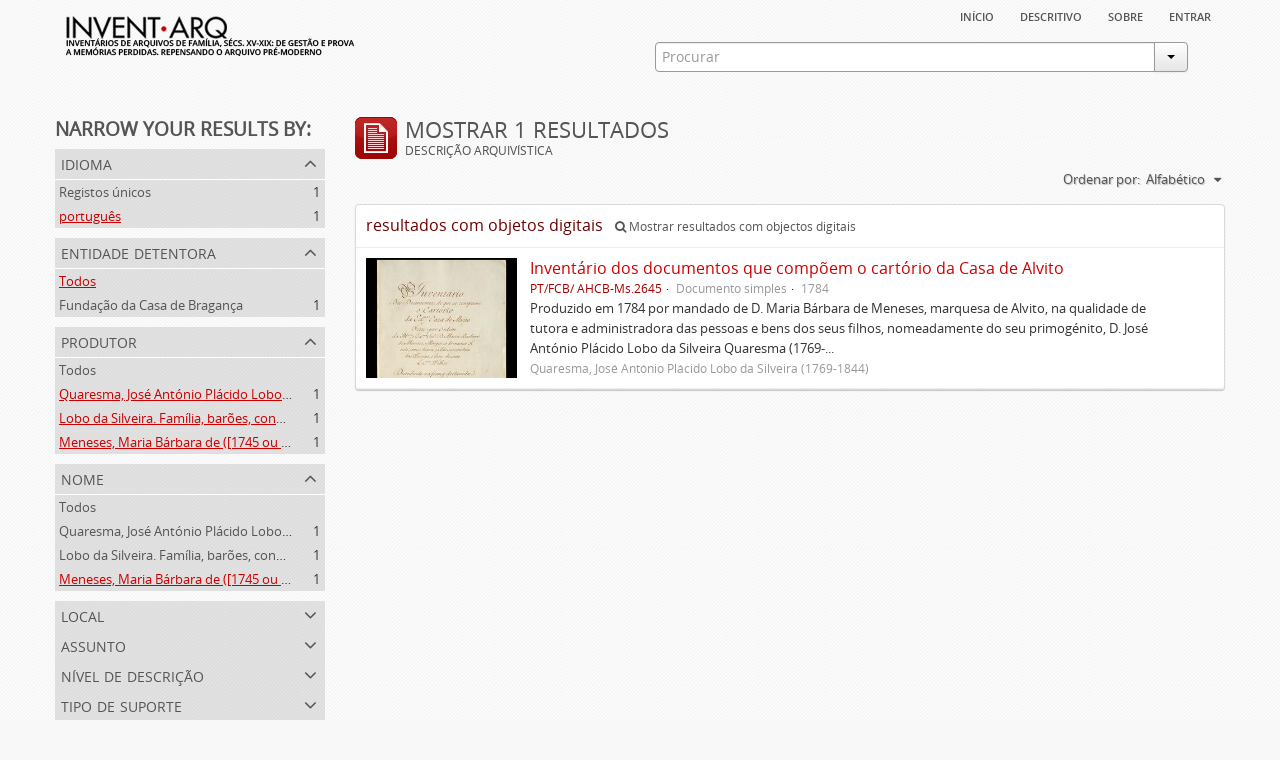

--- FILE ---
content_type: text/html; charset=utf-8
request_url: https://inventarq.fcsh.unl.pt/index.php/informationobject/browse?names=1234&sort=alphabetic&creators=1504%2C1234%2C1505&languages=pt&limit=20
body_size: 3237
content:
<!DOCTYPE html>
<html lang="pt" dir="ltr">
  <head>
    <meta http-equiv="Content-Type" content="text/html; charset=utf-8" />
<meta http-equiv="X-Ua-Compatible" content="IE=edge,chrome=1" />
    <meta name="title" content="Projeto Invent.arq" />
<meta name="description" content="Access to memory - Open information management toolkit" />
<meta name="viewport" content="initial-scale=1.0, user-scalable=no" />
    <title>Projeto Invent.arq</title>
    <link rel="shortcut icon" href="/favicon.ico"/>
    <link media="screen" href="/plugins/arArchivesCanadaPlugin/css/min.css" rel="stylesheet" type="text/css" />
            <script src="/vendor/jquery.js" type="text/javascript"></script>
<script src="/plugins/sfDrupalPlugin/vendor/drupal/misc/drupal.js" type="text/javascript"></script>
<script src="/vendor/yui/yahoo-dom-event/yahoo-dom-event.js" type="text/javascript"></script>
<script src="/vendor/yui/element/element-min.js" type="text/javascript"></script>
<script src="/vendor/yui/button/button-min.js" type="text/javascript"></script>
<script src="/vendor/yui/container/container_core-min.js" type="text/javascript"></script>
<script src="/vendor/yui/menu/menu-min.js" type="text/javascript"></script>
<script src="/vendor/modernizr.js" type="text/javascript"></script>
<script src="/vendor/jquery-ui.js" type="text/javascript"></script>
<script src="/vendor/jquery.expander.js" type="text/javascript"></script>
<script src="/vendor/jquery.masonry.js" type="text/javascript"></script>
<script src="/vendor/jquery.imagesloaded.js" type="text/javascript"></script>
<script src="/vendor/bootstrap/js/bootstrap.js" type="text/javascript"></script>
<script src="/vendor/URI.js" type="text/javascript"></script>
<script src="/js/qubit.js" type="text/javascript"></script>
<script src="/js/treeView.js" type="text/javascript"></script>
<script src="/plugins/sfDrupalPlugin/vendor/drupal/misc/jquery.once.js" type="text/javascript"></script>
<script src="/plugins/sfDrupalPlugin/vendor/drupal/misc/tableheader.js" type="text/javascript"></script>
<script src="/js/dominion.js" type="text/javascript"></script>
  <script type="text/javascript">
//<![CDATA[
jQuery.extend(Qubit, {"relativeUrlRoot":""});
//]]>
</script></head>
  <body class="yui-skin-sam informationobject browse">

    


<div id="header">

  <div class="container">

    <div id="header-lvl1">
      <div class="row">
        <div class="span12">
          
          <ul id="header-nav" class="nav nav-pills">

            <li><a href="/index.php/" title="Início">Início</a></li>
            <li><a href="/index.php/descritivo" title="descritivo">descritivo</a></li>
            <li><a href="/index.php/sobre" title="sobre">sobre</a></li>

                                        
                          <li><a href="/index.php/user/login" title="Entrar">Entrar</a></li>
            
          </ul>

        </div>
      </div>
    </div>

    <div id="header-lvl2">
      <div class="row">

        <div id="logo-and-name" class="span6">
          <h1><a rel="home" href="/index.php/" title=""><img src="/plugins/arArchivesCanadaPlugin/images/logo.png" /></a></h1>
        </div>

        <div id="header-search" class="span6">
          <div id="search-form-wrapper">

  <form action="/index.php/search" data-autocomplete="/index.php/search/autocomplete">

    <div class="input-append">

              <input type="text" name="query" value="" placeholder="Procurar"/>
      
      <div class="btn-group">
        <button class="btn dropdown-toggle" data-toggle="dropdown">
          <span class="caret"></span>
        </button>
                          <ul class="dropdown-menu pull-right">
                                                                  <li>
                  <a href="/index.php/informationobject/browse">
                                          <img width="42" height="42" src="/images/icons-large/icon-archival.png" />                                        Descrição arquivística                  </a>
                </li>
                              <li>
                  <a href="/index.php/actor/browse">
                                          <img width="42" height="42" src="/images/icons-large/icon-people.png" />                                        Registo de autoridade                  </a>
                </li>
                              <li>
                  <a href="/index.php/repository/browse">
                                          <img width="42" height="42" src="/images/icons-large/icon-institutions.png" />                                        Entidade detentora                  </a>
                </li>
                              <li>
                  <a href="/index.php/basesdedados">
                                          <img width="42" height="42" src="/images/icons-large/icon-media.png" />                                        Bases de Dados                  </a>
                </li>
                                      <li class="divider"></li>
            <li class="advanced-search">
              <a href="/index.php/search/advanced">
                <i class="icon-zoom-in"></i>
                Pesquisa avançada              </a>
            </li>
          </ul>
                </div>

    </div>

    <div id="search-realm" class="search-popover">

      
        <div>
          <label>
                          <input name="repos" type="radio" value checked="checked" data-placeholder="Procurar">
                        Pesquisa geral          </label>
        </div>

        
        
      
      <div class="search-realm-advanced">
        <a href="/index.php/search/advanced">
          Pesquisa avançada&nbsp;&raquo;
        </a>
      </div>

    </div>

  </form>

</div>
        </div>

      </div>
    </div>

  </div>

</div>

    
    <div id="wrapper" class="container">

      <div class="row">

        <div class="span3">

          <div id="sidebar">

              <section id="facets">

    <div class="visible-phone facets-header">
      <a class="x-btn btn-wide">
        <i class="icon-filter"></i>
        Filtros      </a>
    </div>

    <div class="content">

      <h3>Narrow your results by:</h3>

        <section class="facet open">

  <div class="facet-header">
    <p>Idioma</p>
  </div>

  <div class="facet-body" id="#facet-languages">

    <ul>

              <li>
              <a href="/index.php/informationobject/browse?names=1234&amp;sort=alphabetic&amp;creators=1504%2C1234%2C1505&amp;limit=20" title="Registos únicos">Registos únicos</a>        <span class="facet-count">1</span>
      </li>

                                    <li class="active">
              <a href="/index.php/informationobject/browse?languages=pt&amp;names=1234&amp;sort=alphabetic&amp;creators=1504%2C1234%2C1505&amp;limit=20" title="português">português</a>              <span class="facet-count">1</span>
            </li>
                                          
    </ul>

  </div>

</section>

        <section class="facet">

  <div class="facet-header">
    <p>Entidade detentora</p>
  </div>

  <div class="facet-body" id="#facet-repository">

    <ul>

              <li class="active">
              <a href="/index.php/informationobject/browse?names=1234&amp;sort=alphabetic&amp;creators=1504%2C1234%2C1505&amp;languages=pt&amp;limit=20" title="Todos">Todos</a>      </li>

                        <li >
            <a href="/index.php/informationobject/browse?repos=880&amp;names=1234&amp;sort=alphabetic&amp;creators=1504%2C1234%2C1505&amp;languages=pt&amp;limit=20" title="Fundação da Casa de Bragança">Fundação da Casa de Bragança</a>            <span class="facet-count">1</span>
          </li>
              
    </ul>

  </div>

</section>

        <section class="facet open">

  <div class="facet-header">
    <p>Produtor</p>
  </div>

  <div class="facet-body" id="#facet-names">

    <ul>

              <li>
              <a href="/index.php/informationobject/browse?names=1234&amp;sort=alphabetic&amp;languages=pt&amp;limit=20" title="Todos">Todos</a>      </li>

                        <li class="active">
            <a href="/index.php/informationobject/browse?creators=1504%2C1234&amp;names=1234&amp;sort=alphabetic&amp;languages=pt&amp;limit=20" title="Quaresma, José António Plácido Lobo da Silveira (1769-1844)">Quaresma, José António Plácido Lobo da Silveira (1769-1844)</a>            <span class="facet-count">1</span>
          </li>
                  <li class="active">
            <a href="/index.php/informationobject/browse?creators=1234%2C1505&amp;names=1234&amp;sort=alphabetic&amp;languages=pt&amp;limit=20" title="Lobo da Silveira. Família, barões, condes e marqueses de Alvito (1475-1910)">Lobo da Silveira. Família, barões, condes e marqueses de Alvito (1475-1910)</a>            <span class="facet-count">1</span>
          </li>
                  <li class="active">
            <a href="/index.php/informationobject/browse?creators=1504%2C1505&amp;names=1234&amp;sort=alphabetic&amp;languages=pt&amp;limit=20" title="Meneses, Maria Bárbara de ([1745 ou 1751]-[post. 1784])">Meneses, Maria Bárbara de ([1745 ou 1751]-[post. 1784])</a>            <span class="facet-count">1</span>
          </li>
              
    </ul>

  </div>

</section>

        <section class="facet open">

  <div class="facet-header">
    <p>Nome</p>
  </div>

  <div class="facet-body" id="#facet-names">

    <ul>

              <li>
              <a href="/index.php/informationobject/browse?sort=alphabetic&amp;creators=1504%2C1234%2C1505&amp;languages=pt&amp;limit=20" title="Todos">Todos</a>      </li>

                        <li >
            <a href="/index.php/informationobject/browse?names=1234%2C1505&amp;sort=alphabetic&amp;creators=1504%2C1234%2C1505&amp;languages=pt&amp;limit=20" title="Quaresma, José António Plácido Lobo da Silveira (1769-1844)">Quaresma, José António Plácido Lobo da Silveira (1769-1844)</a>            <span class="facet-count">1</span>
          </li>
                  <li >
            <a href="/index.php/informationobject/browse?names=1234%2C1504&amp;sort=alphabetic&amp;creators=1504%2C1234%2C1505&amp;languages=pt&amp;limit=20" title="Lobo da Silveira. Família, barões, condes e marqueses de Alvito (1475-1910)">Lobo da Silveira. Família, barões, condes e marqueses de Alvito (1475-1910)</a>            <span class="facet-count">1</span>
          </li>
                  <li class="active">
            <a href="/index.php/informationobject/browse?names=&amp;sort=alphabetic&amp;creators=1504%2C1234%2C1505&amp;languages=pt&amp;limit=20" title="Meneses, Maria Bárbara de ([1745 ou 1751]-[post. 1784])">Meneses, Maria Bárbara de ([1745 ou 1751]-[post. 1784])</a>            <span class="facet-count">1</span>
          </li>
              
    </ul>

  </div>

</section>

        <section class="facet">

  <div class="facet-header">
    <p>Local</p>
  </div>

  <div class="facet-body" id="#facet-places">

    <ul>

              <li class="active">
              <a href="/index.php/informationobject/browse?names=1234&amp;sort=alphabetic&amp;creators=1504%2C1234%2C1505&amp;languages=pt&amp;limit=20" title="Todos">Todos</a>      </li>

      
    </ul>

  </div>

</section>

        <section class="facet">

  <div class="facet-header">
    <p>Assunto</p>
  </div>

  <div class="facet-body" id="#facet-subjects">

    <ul>

              <li class="active">
              <a href="/index.php/informationobject/browse?names=1234&amp;sort=alphabetic&amp;creators=1504%2C1234%2C1505&amp;languages=pt&amp;limit=20" title="Todos">Todos</a>      </li>

      
    </ul>

  </div>

</section>

        <section class="facet">

  <div class="facet-header">
    <p>Nível de descrição</p>
  </div>

  <div class="facet-body" id="#facet-levelOfDescription">

    <ul>

              <li class="active">
              <a href="/index.php/informationobject/browse?names=1234&amp;sort=alphabetic&amp;creators=1504%2C1234%2C1505&amp;languages=pt&amp;limit=20" title="Todos">Todos</a>      </li>

                        <li >
            <a href="/index.php/informationobject/browse?levels=200&amp;names=1234&amp;sort=alphabetic&amp;creators=1504%2C1234%2C1505&amp;languages=pt&amp;limit=20" title="Documento simples">Documento simples</a>            <span class="facet-count">1</span>
          </li>
              
    </ul>

  </div>

</section>

        <section class="facet">

  <div class="facet-header">
    <p>Tipo de suporte</p>
  </div>

  <div class="facet-body" id="#facet-mediaTypes">

    <ul>

              <li class="active">
              <a href="/index.php/informationobject/browse?names=1234&amp;sort=alphabetic&amp;creators=1504%2C1234%2C1505&amp;languages=pt&amp;limit=20" title="Todos">Todos</a>      </li>

                        <li >
            <a href="/index.php/informationobject/browse?mediatypes=136&amp;names=1234&amp;sort=alphabetic&amp;creators=1504%2C1234%2C1505&amp;languages=pt&amp;limit=20" title="Imagem">Imagem</a>            <span class="facet-count">1</span>
          </li>
              
    </ul>

  </div>

</section>

    </div>

  </section>

          </div>

        </div>

        <div class="span9">

          <div id="main-column">

              <h1 class="multiline">
    <img src="/images/icons-large/icon-archival.png" />    Mostrar 1 resultados    <span class="sub">Descrição arquivística</span>
  </h1>

            
  <section class="header-options">

    
    
    
    <div id="sort-header">

  <div class="sort-options">

    <label>Ordenar por:</label>

    <div class="dropdown">

      <div class="dropdown-selected">

                  <span>Alfabético</span>
                  
      </div>

      <ul class="dropdown-options">

        <span class="pointer"></span>

                  <li>
                        <a href="/index.php/informationobject/browse?sort=lastUpdated&names=1234&creators=1504%2C1234%2C1505&languages=pt&limit=20" data-order="lastUpdated">
              <span>Mais recentes</span>
            </a>
          </li>
                  <li>
                        <a href="/index.php/informationobject/browse?sort=identifier&names=1234&creators=1504%2C1234%2C1505&languages=pt&limit=20" data-order="identifier">
              <span>Código de referência</span>
            </a>
          </li>
        
      </ul>

    </div>

  </div>

</div>

  </section>


                          <div id="content">
                



  <div class="search-result media-summary">
    <p>
      resultados com objetos digitais                  <a href="/index.php/informationobject/browse?names=1234&sort=alphabetic&creators=1504%2C1234%2C1505&languages=pt&limit=20&onlyMedia=1">
        <i class="icon-search"></i>
        Mostrar resultados com objectos digitais      </a>
    </p>
  </div>

    
  <article class="search-result has-preview">

  
    <div class="search-result-preview">

              <a href="/index.php/invetario-dos-documentos-que-compoem-o-cartorio-da-casa-de-alvito">
          <div class="preview-container">
            <img src="/uploads/r/fundacao-casa-de-braganca/a/a/b/aabad29e54a46ef67e42cc4d38a2577d020b3ab826d17dd0b7f77e9b7614b20d/FCB_Inventario_Casa_Alvito_titulo_142.jpg" />          </div>
        </a>
          </div>

  
  <div class="search-result-description">

    <p class="title"><a href="/index.php/invetario-dos-documentos-que-compoem-o-cartorio-da-casa-de-alvito" title="Inventário dos documentos que compõem o cartório da Casa de Alvito">Inventário dos documentos que compõem o cartório da Casa de Alvito</a></p>

    <ul class="result-details">

                <li class="reference-code">PT/FCB/ AHCB-Ms.2645</li>
      
              <li class="level-description">Documento simples</li>
      
                        
            <li class="dates">1784</li>

                  
      
    </ul>

          <p>Produzido em 1784 por mandado de D. Maria Bárbara de Meneses, marquesa de Alvito, na qualidade de tutora e administradora das pessoas e bens dos seus filhos, nomeadamente do seu primogénito, D. José António Plácido Lobo da Silveira Quaresma (1769-...</p>
    
          <p class="creation-details">Quaresma, José António Plácido Lobo da Silveira (1769-1844)</p>
    
  </div>

</article>

              </div>
            
              
          </div>

        </div>

      </div>

    </div>

    
    <footer>

  
  
  <div id="print-date">
    Impressão: 2026-01-29  </div>

</footer>


  </body>
</html>
